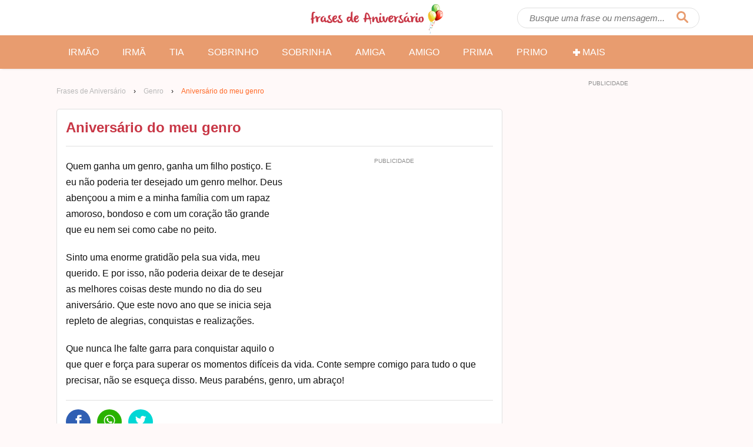

--- FILE ---
content_type: text/html; charset=UTF-8
request_url: https://www.frasesaniversarios.com.br/aniversario-do-meu-genro/
body_size: 11098
content:
<!DOCTYPE html>
<html lang="pt-BR" class="no-js">
	<head>
		<meta charset="utf-8">
		
		<meta http-equiv="x-ua-compatible" content="ie=edge">
		<meta name="viewport" content="width=device-width,initial-scale=1">
		
		<meta name='robots' content='index, follow, max-image-preview:large, max-snippet:-1, max-video-preview:-1' />
<link rel="preload" href="https://www.frasesaniversarios.com.br/wp-content/themes/fa/assets/js/main.js?ver=1.0.1" as="script" />
<link rel="preload" href="https://www.frasesaniversarios.com.br/wp-content/themes/fa/img/fa-logo.png" as="image" />
<link rel="preconnect dns-prefetch" href="https://www.google-analytics.com/" crossorigin="anonymous" />
<link rel="preconnect dns-prefetch" href="https://www.googletagmanager.com/" crossorigin="anonymous" />

	<!-- This site is optimized with the Yoast SEO Premium plugin v21.9 (Yoast SEO v21.9.1) - https://yoast.com/wordpress/plugins/seo/ -->
	<title>Aniversário do meu genro - Frases de Aniversário</title>
	<meta name="description" content="Mensagem de Aniversário: Quem ganha um genro, ganha um filho postiço. E eu não poderia ter desejado um genro melhor. Deus abençoou a mim e a minha família com um rapaz amoroso," />
	<link rel="canonical" href="https://www.frasesaniversarios.com.br/aniversario-do-meu-genro/" />
	<meta property="og:locale" content="pt_BR" />
	<meta property="og:type" content="article" />
	<meta property="og:title" content="Aniversário do meu genro" />
	<meta property="og:description" content="Mensagem de Aniversário: Quem ganha um genro, ganha um filho postiço. E eu não poderia ter desejado um genro melhor. Deus abençoou a mim e a minha família com um rapaz amoroso," />
	<meta property="og:url" content="https://www.frasesaniversarios.com.br/aniversario-do-meu-genro/" />
	<meta property="og:site_name" content="Frases de Aniversário" />
	<meta property="article:published_time" content="2022-03-03T21:29:56+00:00" />
	<meta property="article:modified_time" content="2022-03-03T21:29:57+00:00" />
	<meta name="author" content="Larissa Medeiros" />
	<meta name="twitter:card" content="summary_large_image" />
	<meta name="twitter:label1" content="Escrito por" />
	<meta name="twitter:data1" content="Larissa Medeiros" />
	<meta name="twitter:label2" content="Est. tempo de leitura" />
	<meta name="twitter:data2" content="1 minuto" />
	<script type="application/ld+json" class="yoast-schema-graph">{"@context":"https://schema.org","@graph":[{"@type":"Article","@id":"https://www.frasesaniversarios.com.br/aniversario-do-meu-genro/#article","isPartOf":{"@id":"https://www.frasesaniversarios.com.br/aniversario-do-meu-genro/"},"author":{"name":"Larissa Medeiros","@id":"https://www.frasesaniversarios.com.br/#/schema/person/3918c938218b0e2ae449ce99308d164a"},"headline":"Aniversário do meu genro","datePublished":"2022-03-03T21:29:56+00:00","dateModified":"2022-03-03T21:29:57+00:00","mainEntityOfPage":{"@id":"https://www.frasesaniversarios.com.br/aniversario-do-meu-genro/"},"wordCount":144,"commentCount":0,"publisher":{"@id":"https://www.frasesaniversarios.com.br/#organization"},"articleSection":["Mensagem de Aniversário para Genro"],"inLanguage":"pt-BR","potentialAction":[{"@type":"CommentAction","name":"Comment","target":["https://www.frasesaniversarios.com.br/aniversario-do-meu-genro/#respond"]}]},{"@type":"WebPage","@id":"https://www.frasesaniversarios.com.br/aniversario-do-meu-genro/","url":"https://www.frasesaniversarios.com.br/aniversario-do-meu-genro/","name":"Aniversário do meu genro - Frases de Aniversário","isPartOf":{"@id":"https://www.frasesaniversarios.com.br/#website"},"datePublished":"2022-03-03T21:29:56+00:00","dateModified":"2022-03-03T21:29:57+00:00","description":"Mensagem de Aniversário: Quem ganha um genro, ganha um filho postiço. E eu não poderia ter desejado um genro melhor. Deus abençoou a mim e a minha família com um rapaz amoroso,","breadcrumb":{"@id":"https://www.frasesaniversarios.com.br/aniversario-do-meu-genro/#breadcrumb"},"inLanguage":"pt-BR","potentialAction":[{"@type":"ReadAction","target":["https://www.frasesaniversarios.com.br/aniversario-do-meu-genro/"]}]},{"@type":"BreadcrumbList","@id":"https://www.frasesaniversarios.com.br/aniversario-do-meu-genro/#breadcrumb","itemListElement":[{"@type":"ListItem","position":1,"name":"Frases de Aniversário","item":"https://www.frasesaniversarios.com.br/"},{"@type":"ListItem","position":2,"name":"Mensagem de Aniversário para Genro","item":"https://www.frasesaniversarios.com.br/genro/"},{"@type":"ListItem","position":3,"name":"Aniversário do meu genro"}]},{"@type":"WebSite","@id":"https://www.frasesaniversarios.com.br/#website","url":"https://www.frasesaniversarios.com.br/","name":"Frases de Aniversário","description":"Frases de Feliz Aniversário","publisher":{"@id":"https://www.frasesaniversarios.com.br/#organization"},"potentialAction":[{"@type":"SearchAction","target":{"@type":"EntryPoint","urlTemplate":"https://www.frasesaniversarios.com.br/?s={search_term_string}"},"query-input":"required name=search_term_string"}],"inLanguage":"pt-BR"},{"@type":"Organization","@id":"https://www.frasesaniversarios.com.br/#organization","name":"Frases de Aniversário","url":"https://www.frasesaniversarios.com.br/","logo":{"@type":"ImageObject","inLanguage":"pt-BR","@id":"https://www.frasesaniversarios.com.br/#/schema/logo/image/","url":"https://www.frasesaniversarios.com.br/wp-content/uploads/2016/09/frases-de-aniversario.jpg","contentUrl":"https://www.frasesaniversarios.com.br/wp-content/uploads/2016/09/frases-de-aniversario.jpg","width":1200,"height":630,"caption":"Frases de Aniversário"},"image":{"@id":"https://www.frasesaniversarios.com.br/#/schema/logo/image/"}},{"@type":"Person","@id":"https://www.frasesaniversarios.com.br/#/schema/person/3918c938218b0e2ae449ce99308d164a","name":"Larissa Medeiros","image":{"@type":"ImageObject","inLanguage":"pt-BR","@id":"https://www.frasesaniversarios.com.br/#/schema/person/image/","url":"https://secure.gravatar.com/avatar/3690dd0b206d4dc8207487620bd7dd9c?s=96&d=mm&r=g","contentUrl":"https://secure.gravatar.com/avatar/3690dd0b206d4dc8207487620bd7dd9c?s=96&d=mm&r=g","caption":"Larissa Medeiros"}}]}</script>
	<!-- / Yoast SEO Premium plugin. -->


<link rel='dns-prefetch' href='//www.frasesaniversarios.com.br' />
<link rel="alternate" type="application/rss+xml" title="Feed de comentários para Frases de Aniversário &raquo; Aniversário do meu genro" href="https://www.frasesaniversarios.com.br/aniversario-do-meu-genro/feed/" />
<script type="text/javascript">
/* <![CDATA[ */
window._wpemojiSettings = {"baseUrl":"https:\/\/s.w.org\/images\/core\/emoji\/14.0.0\/72x72\/","ext":".png","svgUrl":"https:\/\/s.w.org\/images\/core\/emoji\/14.0.0\/svg\/","svgExt":".svg","source":{"concatemoji":"https:\/\/www.frasesaniversarios.com.br\/wp-includes\/js\/wp-emoji-release.min.js?ver=6.4.7"}};
/*! This file is auto-generated */
!function(i,n){var o,s,e;function c(e){try{var t={supportTests:e,timestamp:(new Date).valueOf()};sessionStorage.setItem(o,JSON.stringify(t))}catch(e){}}function p(e,t,n){e.clearRect(0,0,e.canvas.width,e.canvas.height),e.fillText(t,0,0);var t=new Uint32Array(e.getImageData(0,0,e.canvas.width,e.canvas.height).data),r=(e.clearRect(0,0,e.canvas.width,e.canvas.height),e.fillText(n,0,0),new Uint32Array(e.getImageData(0,0,e.canvas.width,e.canvas.height).data));return t.every(function(e,t){return e===r[t]})}function u(e,t,n){switch(t){case"flag":return n(e,"\ud83c\udff3\ufe0f\u200d\u26a7\ufe0f","\ud83c\udff3\ufe0f\u200b\u26a7\ufe0f")?!1:!n(e,"\ud83c\uddfa\ud83c\uddf3","\ud83c\uddfa\u200b\ud83c\uddf3")&&!n(e,"\ud83c\udff4\udb40\udc67\udb40\udc62\udb40\udc65\udb40\udc6e\udb40\udc67\udb40\udc7f","\ud83c\udff4\u200b\udb40\udc67\u200b\udb40\udc62\u200b\udb40\udc65\u200b\udb40\udc6e\u200b\udb40\udc67\u200b\udb40\udc7f");case"emoji":return!n(e,"\ud83e\udef1\ud83c\udffb\u200d\ud83e\udef2\ud83c\udfff","\ud83e\udef1\ud83c\udffb\u200b\ud83e\udef2\ud83c\udfff")}return!1}function f(e,t,n){var r="undefined"!=typeof WorkerGlobalScope&&self instanceof WorkerGlobalScope?new OffscreenCanvas(300,150):i.createElement("canvas"),a=r.getContext("2d",{willReadFrequently:!0}),o=(a.textBaseline="top",a.font="600 32px Arial",{});return e.forEach(function(e){o[e]=t(a,e,n)}),o}function t(e){var t=i.createElement("script");t.src=e,t.defer=!0,i.head.appendChild(t)}"undefined"!=typeof Promise&&(o="wpEmojiSettingsSupports",s=["flag","emoji"],n.supports={everything:!0,everythingExceptFlag:!0},e=new Promise(function(e){i.addEventListener("DOMContentLoaded",e,{once:!0})}),new Promise(function(t){var n=function(){try{var e=JSON.parse(sessionStorage.getItem(o));if("object"==typeof e&&"number"==typeof e.timestamp&&(new Date).valueOf()<e.timestamp+604800&&"object"==typeof e.supportTests)return e.supportTests}catch(e){}return null}();if(!n){if("undefined"!=typeof Worker&&"undefined"!=typeof OffscreenCanvas&&"undefined"!=typeof URL&&URL.createObjectURL&&"undefined"!=typeof Blob)try{var e="postMessage("+f.toString()+"("+[JSON.stringify(s),u.toString(),p.toString()].join(",")+"));",r=new Blob([e],{type:"text/javascript"}),a=new Worker(URL.createObjectURL(r),{name:"wpTestEmojiSupports"});return void(a.onmessage=function(e){c(n=e.data),a.terminate(),t(n)})}catch(e){}c(n=f(s,u,p))}t(n)}).then(function(e){for(var t in e)n.supports[t]=e[t],n.supports.everything=n.supports.everything&&n.supports[t],"flag"!==t&&(n.supports.everythingExceptFlag=n.supports.everythingExceptFlag&&n.supports[t]);n.supports.everythingExceptFlag=n.supports.everythingExceptFlag&&!n.supports.flag,n.DOMReady=!1,n.readyCallback=function(){n.DOMReady=!0}}).then(function(){return e}).then(function(){var e;n.supports.everything||(n.readyCallback(),(e=n.source||{}).concatemoji?t(e.concatemoji):e.wpemoji&&e.twemoji&&(t(e.twemoji),t(e.wpemoji)))}))}((window,document),window._wpemojiSettings);
/* ]]> */
</script>
<style id='wp-emoji-styles-inline-css' type='text/css'>

	img.wp-smiley, img.emoji {
		display: inline !important;
		border: none !important;
		box-shadow: none !important;
		height: 1em !important;
		width: 1em !important;
		margin: 0 0.07em !important;
		vertical-align: -0.1em !important;
		background: none !important;
		padding: 0 !important;
	}
</style>
<style id='classic-theme-styles-inline-css' type='text/css'>
/*! This file is auto-generated */
.wp-block-button__link{color:#fff;background-color:#32373c;border-radius:9999px;box-shadow:none;text-decoration:none;padding:calc(.667em + 2px) calc(1.333em + 2px);font-size:1.125em}.wp-block-file__button{background:#32373c;color:#fff;text-decoration:none}
</style>
<style id="critical-css">:root{--font-family:-apple-system,BlinkMacSystemFont,Segoe UI,Roboto,Noto Sans,Ubuntu,Droid Sans,Helvetica Neue,Helvetica,Arial,sans-serif;--main-color:#111111;--secondary-color:#e89c6f;--link-color:#c83746;--line-color:#e0e0e0;--font-size:16px;--line-height:1.7}html,body,form,h1,h2,h3,h4,h5,h6,figure,input,li,p,ul{margin:0;padding:0}*,:after,:before{box-sizing:border-box}html{-ms-text-size-adjust:100%;-webkit-text-size-adjust:100%;-webkit-tap-highlight-color:transparent;line-height:1.15}.no-js img[loading="lazy"]{display:none}body{font-family:var(--font-family);color:var(--main-color);font-size:var(--font-size);line-height:var(--line-height);overflow-x:hidden;-webkit-font-smoothing:subpixel-antialiased;background:#fff9f9}img{max-width:100%;height:auto}ul,li{list-style:none}.clear::after{content:"";display:block;height:0;clear:both;visibility:hidden}a,button,input[type="submit"]{cursor:pointer}a{color:var(--link-color)}a:hover{color:#ff6a28}a,a:visited{text-decoration:none}.sf{display:-webkit-box;display:-webkit-flex;display:-ms-flexbox;display:flex}.fw{-webkit-flex-wrap:wrap;-ms-flex-wrap:wrap;flex-wrap:wrap}.fc{-webkit-box-align:center;-webkit-align-items:center;-ms-flex-align:center;align-items:center}.jc{-webkit-box-pack:center;-webkit-justify-content:center;-ms-flex-pack:center;justify-content:center}.je{-webkit-box-pack:flex-end;-webkit-justify-content:flex-end;-ms-flex-pack:flex-end;justify-content:flex-end}.sb{-webkit-box-pack:justify;-webkit-justify-content:space-between;-ms-flex-pack:justify;justify-content:space-between}.container{max-width:1098px;width:100%;position:relative;margin:0 auto;padding:0 5px}.hidden{display:none}.icon{width:20px;height:20px;fill:#ffffff}.header{position:relative;background:#ffffff;box-shadow:0 4px 3px -3px rgba(0,0,0,0.08)}.menu__button,.menu__close{position:absolute;width:58px;height:100%;top:0;left:0;background:0;border:0}.header .icon-menu,.header .icon-close,.header .icon-search{fill:var(--secondary-color);width:25px;height:20px}.menu__close,.menu--open .menu__button{display:none}.menu--open .menu__close{display:initial}.menu{background:var(--secondary-color);width:100%;display:none;margin:0 auto;font-size:0}.menu--open .menu{display:block}.menu li{display:inline-flex;color:#ffffff;width:50%}.menu li:hover{color:var(--link-color)}.menu a{font-size:16px;padding:16px 25px;font-weight:400;color:#ffffff;text-transform:uppercase;transition:all 0.25s linear;-webkit-transition:all 0.25s linear}.menu a:hover{color:var(--link-color);background:#fff}.menu a:hover .icon{color:var(--link-color);fill:var(--link-color)}.header .icon-search{margin-right:0}.search__button,.search__close,.search__submit{position:absolute;width:58px;height:100%;top:0;right:0;background:0;border:0;padding:0;z-index:4}.search__close{width:50px}.search__form{display:none;background-color:#fff;width:80vw;width:calc(100% - 75px);position:absolute;right:15px;z-index:5;transition:all 0.3s ease-in-out}.search__form .icon{fill:var(--secondary-color)}.search--open .search__form{display:block}.search__input{width:100%;border-radius:25px;border:1px solid #e0e0e0;padding:8px 50px 8px 20px;font-size:15px;font-style:italic;background-color:#ffffff}.search__submit{display:none}.header__logo{max-width:200px;padding:5px 0}.header__logo img{position:relative;top:2px}.wrapper{margin-top:20px}.container p{padding-bottom:20px}.breadcrumb{margin:7.5px 0;font-size:12px;overflow-x:scroll;white-space:nowrap;-ms-overflow-style:none;scrollbar-width:none}.breadcrumb::-webkit-scrollbar{display:none}.breadcrumb a{color:#b8b8b8}.breadcrumb .current,.breadcrumb_last,.pagination a{color:#ff6a28}.breadcrumb span,.breadcrumb a{display:inline-block}.separator{padding:0 10px}.home.paged .archive__title{margin-bottom:20px}.archive__title{margin:10px 0 7.5px;font-size:22px;line-height:1.3;color:var(--link-color)}.archive__count{font-size:14px}.article{border:1px solid var(--line-color);background-color:#ffffff;padding:15px;border-radius:5px;margin-bottom:20px;position:relative;overflow:hidden;width:100%;-webkit-transition:300ms box-shadow ease;transition:300ms box-shadow ease}.article:hover{box-shadow:0 0 10px rgba(0,0,0,0.1)}.article__title,.page h1{padding:0 0 15px;font-weight:700;border-bottom:1px solid var(--line-color);font-size:19px;line-height:1.5;margin-bottom:20px}.article__chop .article__title{font-size:17px}.single .article__title{color:var(--link-color);font-size:24px;line-height:1.35}.article__title--page{font-size:28px;margin-top:30px;color:var(--link-color)}.article__image img{width:100%}.article__image img,.article__video{border-radius:3px;margin-bottom:20px;-webkit-box-shadow:0 1px 3px rgba(0,0,0,0.12),0 1px 2px rgba(0,0,0,0.24);box-shadow:0 1px 3px rgba(0,0,0,0.12),0 1px 2px rgba(0,0,0,0.24)}.article--chopped a:hover .article__title{text-decoration:underline}.article--chopped .article__text{color:var(--main-color);font-size:15px;text-decoration:none}.article--chopped a:hover .article__text{text-decoration:none}.article__chop{max-height:300px;overflow:hidden}.article--image .article__chop,.article--video .article__chop{max-height:250px}.article__more{border-top:0;font-size:16px;padding:100px 0 25px;display:block;width:100%;position:absolute;bottom:0;left:0;z-index:100;background:rgb(252,252,252);background:linear-gradient( 0deg,rgba(252,252,252,1) 0,rgba(252,252,252,0.9) 40%,rgba(252,252,252,0.7) 70%,rgba(252,252,252,0) 100% )}.more__button{text-align:center;display:block;background-color:#37c8b9;color:#144742;font-weight:600;line-height:1.2;border:3px solid #32bdae;box-shadow:0 3px 6px rgb(0 0 0 / 20%);max-width:265px;padding:11.5px 30px;border-radius:25px;margin:0 auto;text-transform:none;-webkit-transition:300ms all ease;transition:300ms all ease}.article--chopped a:hover .more__button{background-color:#5fd3c7}.adv-container{width:100%;text-align:center}.adsbygoogle{display:block}.adv-container:before,.adv-container::before{content:"PUBLICIDADE";display:block;line-height:1;margin-bottom:9px;font-size:10px;color:#8d8d8d;text-align:center}.adv-container{display:block;width:100%;max-width:100%;margin-bottom:30px;min-height:300px}.single .adv-container--top.adv-container--mobile{min-height:initial;height:150px}.adv-container--desktop{display:none;height:300px}.adv-container--plex.adv-container--desktop{height:initial}.adv-container--sidebar.adv-container--desktop{height:300px}.adv-container--tall.adv-container--desktop{height:600px}.adv-container--right{width:336px;height:295px;float:right;position:relative;margin:0 0 20px 20px}.adv-container--top{background:#f8f8f8;text-align:center;padding:15px 0}@media (min-width:769px){.f{display:-webkit-box;display:-webkit-flex;display:-ms-flexbox;display:flex}.header .header__menu{opacity:0}.header__logo{max-width:250px}.search__form{display:block;width:310px;right:0}.search__button{padding:0 10px}.search__close{display:none}.search__submit{display:initial}.menu{display:block}.menu li{width:inherit}.menu a{padding:15px 20px}.main{max-width:714px;padding-right:30px}.sidebar{width:300px}.single .breadcrumb{margin-bottom:20px}.article{margin-bottom:30px}.article--image .article__chop,.article--video .article__chop{max-height:425px}.home .article__title{font-size:19px}.archive__title{margin-top:20px;font-size:29px}.article--chopped .article__text{padding-right:150px}.adv-container--mobile{display:none}.adv-container--desktop{display:block}.single .adv-container--top.adv-container--mobile{height:300px}}@media (min-width:1103px){.main{max-width:788px}}</style>
<link rel='stylesheet' id='main-css' href='https://www.frasesaniversarios.com.br/wp-content/themes/fa/assets/css/main.css?ver=1.0.7' type='text/css' media='print' onload='this.media="all"' />
<noscript><link rel='stylesheet' id='main-noscript-css' href='https://www.frasesaniversarios.com.br/wp-content/themes/fa/assets/css/main.css?ver=1.0.7' type='text/css' media='all' /></noscript>
<link rel="https://api.w.org/" href="https://www.frasesaniversarios.com.br/wp-json/" /><link rel="alternate" type="application/json" href="https://www.frasesaniversarios.com.br/wp-json/wp/v2/posts/4227" /><link rel="EditURI" type="application/rsd+xml" title="RSD" href="https://www.frasesaniversarios.com.br/xmlrpc.php?rsd" />
<meta name="generator" content="WordPress 6.4.7" />
<link rel='shortlink' href='https://www.frasesaniversarios.com.br/?p=4227' />
<link rel="alternate" type="application/json+oembed" href="https://www.frasesaniversarios.com.br/wp-json/oembed/1.0/embed?url=https%3A%2F%2Fwww.frasesaniversarios.com.br%2Faniversario-do-meu-genro%2F" />
<link rel="alternate" type="text/xml+oembed" href="https://www.frasesaniversarios.com.br/wp-json/oembed/1.0/embed?url=https%3A%2F%2Fwww.frasesaniversarios.com.br%2Faniversario-do-meu-genro%2F&#038;format=xml" />
<script async src="https://pagead2.googlesyndication.com/pagead/js/adsbygoogle.js?client=ca-pub-5222497117734132" crossorigin="anonymous"></script>		
		<link rel="shortcut icon" href="https://www.frasesaniversarios.com.br/fa.ico">
		
		<script>window.dataLayer = window.dataLayer || []; window.dataLayer.push({"pageType":"single"}); window.dataLayer.push({"event":"categoryTracker","postCategory":"Genro"});</script>		
		<script>(function(w,d,s,l,i){w[l]=w[l]||[];w[l].push({'gtm.start':new Date().getTime(),event:'gtm.js'});var f=d.getElementsByTagName(s)[0],j=d.createElement(s),dl=l!='dataLayer'?'&l='+l:'';j.async=true;j.src='https://www.googletagmanager.com/gtm.js?id='+i+dl;f.parentNode.insertBefore(j,f);})(window,document,'script','dataLayer','GTM-PTDG8CX');</script>

	</head>
	
	<body class="post-template-default single single-post postid-4227 single-format-standard">
		
		<noscript><iframe src="https://www.googletagmanager.com/ns.html?id=GTM-PTDG8CX" height="0" width="0" style="display:none;visibility:hidden"></iframe></noscript>

		<svg class="hidden">
    <defs>
        <symbol id="imenu" viewBox="0 0 366 301">
            <path d="M339.8 0H26.2C11.7 0 0 11.7 0 26.2v12.7C0 53.3 11.7 65 26.2 65h313.7c14.5 0 26.2-11.7 26.2-26.2V26.2C366 11.7 354.3 0 339.8 0zM339.9 118H26.1C11.7 118 0 129.7 0 144.1v12.7C0 171.3 11.7 183 26.1 183h313.7c14.4 0 26.1-11.7 26.1-26.1v-12.7c.1-14.5-11.6-26.2-26-26.2zM339.8 236H26.2C11.7 236 0 247.7 0 262.2v12.6C0 289.3 11.7 301 26.2 301h313.6c14.5 0 26.2-11.7 26.2-26.2v-12.6c0-14.5-11.7-26.2-26.2-26.2z"/>
        </symbol>

        <symbol id="iclose" viewBox="0 0 308.3 308.3">
            <path d="M300.7 254.4L200.4 154.2 300.7 53.9c10.2-10.2 10.2-26.8 0-37l-9.2-9.2c-10.2-10.2-26.8-10.2-37 0L154.2 107.9 53.9 7.6C43.7-2.5 27-2.5 16.9 7.6l-9.2 9.2c-10.2 10.2-10.2 26.8 0 37L108 154.1 7.6 254.4c-10.2 10.2-10.2 26.8 0 37l9.2 9.2c10.2 10.2 26.8 10.2 37 0l100.3-100.3 100.3 100.3c10.2 10.2 26.8 10.2 37 0l9.2-9.2c10.3-10.1 10.3-26.8.1-37z"/>
        </symbol>

        <symbol id="iclose2" viewBox="0 0 24 24">
            <path d="M12 0a12 12 0 1 1 0 24 12 12 0 0 1 0-24Zm0 10.545L9.213 7.757a1.03 1.03 0 0 0-1.456 1.456L10.545 12l-2.788 2.787a1.03 1.03 0 0 0 1.456 1.456L12 13.455l2.787 2.788a1.03 1.03 0 0 0 1.456-1.456L13.455 12l2.788-2.787a1.03 1.03 0 0 0-1.456-1.456L12 10.545Z" />
        </symbol>

        <symbol id="isearch" viewBox="0 0 17 17">
            <path d="M16.6 14.9l-4.3-4.3c.8-1.1 1.2-2.4 1.2-3.8 0-.9-.2-1.8-.5-2.6-.4-.8-.8-1.6-1.4-2.2C11 1.4 10.3.9 9.4.6 8.5.2 7.7 0 6.8 0c-1 0-1.8.2-2.7.5C3.3.9 2.6 1.4 2 2 1.4 2.6.9 3.3.5 4.1S0 5.8 0 6.8c0 .9.2 1.8.5 2.6.4.8.8 1.6 1.4 2.2.6.6 1.3 1.1 2.2 1.4.8.4 1.7.5 2.6.5 1.4 0 2.7-.4 3.8-1.2l4.3 4.3c.2.2.5.4.9.4.3 0 .6-.1.9-.4.2-.2.4-.5.4-.9 0-.3-.1-.6-.4-.8zM9.8 9.8c-.8.8-1.9 1.3-3 1.3-1.2 0-2.2-.4-3-1.3-.8-.8-1.3-1.9-1.3-3 0-1.2.4-2.2 1.3-3 .8-.8 1.9-1.3 3-1.3 1.2 0 2.2.4 3 1.3.8.8 1.3 1.9 1.3 3-.1 1.1-.5 2.1-1.3 3z"/>
        </symbol>

        <symbol id="iplus" viewBox="0 0 5 5">
            <path d="M2 1h1v1h1v1H3v1H2V3H1V2h1z"/>
        </symbol>

        <symbol id="ifacebook" viewBox="0 0 24 24">
            <path d="M18.77 7.46H14.5v-1.9c0-.9.6-1.1 1-1.1h3V.5h-4.33C10.24.5 9.5 3.44 9.5 5.32v2.15h-3v4h3v12h5v-12h3.85l.42-4z"></path>
        </symbol>

        <symbol id="ipinterest" viewBox="0 0 24 24">
            <path d="M12.14.5C5.86.5 2.7 5 2.7 8.75c0 2.27.86 4.3 2.7 5.05.3.12.57 0 .66-.33l.27-1.06c.1-.32.06-.44-.2-.73-.52-.62-.86-1.44-.86-2.6 0-3.33 2.5-6.32 6.5-6.32 3.55 0 5.5 2.17 5.5 5.07 0 3.8-1.7 7.02-4.2 7.02-1.37 0-2.4-1.14-2.07-2.54.4-1.68 1.16-3.48 1.16-4.7 0-1.07-.58-1.98-1.78-1.98-1.4 0-2.55 1.47-2.55 3.42 0 1.25.43 2.1.43 2.1l-1.7 7.2c-.5 2.13-.08 4.75-.04 5 .02.17.22.2.3.1.14-.18 1.82-2.26 2.4-4.33.16-.58.93-3.63.93-3.63.45.88 1.8 1.65 3.22 1.65 4.25 0 7.13-3.87 7.13-9.05C20.5 4.15 17.18.5 12.14.5z"></path>
        </symbol>

        <symbol id="iwhatsapp" viewBox="0 0 24 24">
            <path d="M20.1 3.9C17.9 1.7 15 .5 12 .5 5.8.5.7 5.6.7 11.9c0 2 .5 3.9 1.5 5.6L.6 23.4l6-1.6c1.6.9 3.5 1.3 5.4 1.3 6.3 0 11.4-5.1 11.4-11.4-.1-2.8-1.2-5.7-3.3-7.8zM12 21.4c-1.7 0-3.3-.5-4.8-1.3l-.4-.2-3.5 1 1-3.4L4 17c-1-1.5-1.4-3.2-1.4-5.1 0-5.2 4.2-9.4 9.4-9.4 2.5 0 4.9 1 6.7 2.8 1.8 1.8 2.8 4.2 2.8 6.7-.1 5.2-4.3 9.4-9.5 9.4zm5.1-7.1c-.3-.1-1.7-.9-1.9-1-.3-.1-.5-.1-.7.1-.2.3-.8 1-.9 1.1-.2.2-.3.2-.6.1s-1.2-.5-2.3-1.4c-.9-.8-1.4-1.7-1.6-2-.2-.3 0-.5.1-.6s.3-.3.4-.5c.2-.1.3-.3.4-.5.1-.2 0-.4 0-.5C10 9 9.3 7.6 9 7c-.1-.4-.4-.3-.5-.3h-.6s-.4.1-.7.3c-.3.3-1 1-1 2.4s1 2.8 1.1 3c.1.2 2 3.1 4.9 4.3.7.3 1.2.5 1.6.6.7.2 1.3.2 1.8.1.6-.1 1.7-.7 1.9-1.3.2-.7.2-1.2.2-1.3-.1-.3-.3-.4-.6-.5z"></path>
        </symbol>

        <symbol id="itwitter" viewBox="0 0 24 24">
            <path d="M23.44 4.83c-.8.37-1.5.38-2.22.02.93-.56.98-.96 1.32-2.02-.88.52-1.86.9-2.9 1.1-.82-.88-2-1.43-3.3-1.43-2.5 0-4.55 2.04-4.55 4.54 0 .36.03.7.1 1.04-3.77-.2-7.12-2-9.36-4.75-.4.67-.6 1.45-.6 2.3 0 1.56.8 2.95 2 3.77-.74-.03-1.44-.23-2.05-.57v.06c0 2.2 1.56 4.03 3.64 4.44-.67.2-1.37.2-2.06.08.58 1.8 2.26 3.12 4.25 3.16C5.78 18.1 3.37 18.74 1 18.46c2 1.3 4.4 2.04 6.97 2.04 8.35 0 12.92-6.92 12.92-12.93 0-.2 0-.4-.02-.6.9-.63 1.96-1.22 2.56-2.14z" />
        </symbol>

    </defs>
</svg>
		<header id="js-header" class="header">
			<div class="container sf fc sb">
				<div class="f1 header__menu">
					<button type="button" id="js-menu__button" class="menu__button" aria-label="Abrir o menu">
						<svg class="icon icon-menu"><use xmlns="http://www.w3.org/2000/svg" xmlns:xlink="http://www.w3.org/1999/xlink" xlink:href="#imenu"></use></svg>					</button>

					<button type="button" id="js-menu__close" class="menu__close" aria-label="Fechar o menu">
						<svg class="icon icon-close"><use xmlns="http://www.w3.org/2000/svg" xmlns:xlink="http://www.w3.org/1999/xlink" xlink:href="#iclose"></use></svg>					</button>
				</div>

				<div class="header__logo">
					<a href="https://www.frasesaniversarios.com.br" class="sf">
						<img src="https://www.frasesaniversarios.com.br/wp-content/themes/fa/img/fa-logo.png" alt="Frases de Aniversário" width="225" height="50" fetchpriority="high" />
					</a>
				</div>

				<div class="f1 header__search sf fc">
	<button type="button" id="js-search__button" class="search__button" aria-label="Abrir campo de pesquisa">
		<svg class="icon icon-search"><use xmlns="http://www.w3.org/2000/svg" xmlns:xlink="http://www.w3.org/1999/xlink" xlink:href="#isearch"></use></svg>	</button>
	
	<form id="form" class="search__form" method="get" action="https://www.frasesaniversarios.com.br/">
		<input id="js-search__input" type="text" name="s" class="search__input" placeholder="Busque uma frase ou mensagem...">
		
		<button type="submit" class="search__submit" aria-label="Pesquisar">
			<svg class="icon"><use xmlns="http://www.w3.org/2000/svg" xmlns:xlink="http://www.w3.org/1999/xlink" xlink:href="#isearch"></use></svg>		</button>

		<button type="button" id="js-search__close" class="sf fc jc search__close" aria-label="Fechar campo de pesquisa">
			<svg class="icon"><use xmlns="http://www.w3.org/2000/svg" xmlns:xlink="http://www.w3.org/1999/xlink" xlink:href="#iclose2"></use></svg>		</button>
	</form>
</div>			</div>

			<nav id="js-menu" class="menu">
				<div class="container">
					<ul class="f fc">
						<li><a href="https://www.frasesaniversarios.com.br/irmao/" title="Aniversário para Irmão">Irmão</a></li>
						<li><a href="https://www.frasesaniversarios.com.br/irma/" title="Aniversário para Irmã">Irmã</a></li>
						<li><a href="https://www.frasesaniversarios.com.br/tia/" title="Aniversário para Tia">Tia</a></li>
						<li><a href="https://www.frasesaniversarios.com.br/sobrinho/" title="Aniversário para Sobrinho">Sobrinho</a></li>
						<li><a href="https://www.frasesaniversarios.com.br/sobrinha/" title="Aniversário para Sobrinha">Sobrinha</a></li>		
						<li><a href="https://www.frasesaniversarios.com.br/amiga/" title="Aniversário para Amiga">Amiga</a></li>
						<li><a href="https://www.frasesaniversarios.com.br/amigo/" title="Aniversário para Amigo">Amigo</a></li>
						<li><a href="https://www.frasesaniversarios.com.br/prima/" title="Aniversário para Prima">Prima</a></li>
						<li><a href="https://www.frasesaniversarios.com.br/primo/" title="Aniversário para Primo">Primo</a></li>
						<li>
							<a href="https://www.frasesaniversarios.com.br/categorias/" title="Ver todas as categorias" class="sf fc">
								<svg class="icon"><use xmlns="http://www.w3.org/2000/svg" xmlns:xlink="http://www.w3.org/1999/xlink" xlink:href="#iplus"></use></svg>								<span>Mais</span>
							</a>
						</li>
					</ul>
				</div>
			</nav>
			
		</header>


<div class="wrapper">

	<div class="f container">
		
		<main class="main">
			
			<div class="breadcrumb">			
				<span><span><a href="https://www.frasesaniversarios.com.br/">Frases de Aniversário</a></span> <span class="separator"> › </span> <span><a href="https://www.frasesaniversarios.com.br/genro/">Genro</a></span> <span class="separator"> › </span> <span class="breadcrumb_last" aria-current="page">Aniversário do meu genro</span></span>			</div>
			
			
<article class="article">
	
	<h1 class="article__title">
		Aniversário do meu genro	</h1>
	
		
	<aside class="adv-container adv-container--right adv-container--desktop" itemscope itemtype="https://schema.org/WPAdBlock"><ins class="adsbygoogle" data-ad-client="ca-pub-5222497117734132" data-ad-slot="5711147908" data-ad-format="auto" data-full-width-responsive="true"></ins><script>(adsbygoogle = window.adsbygoogle || []).push({});</script></aside><div class="article__text">
<p>Quem ganha um genro, ganha um filho postiço. E eu não poderia ter desejado um genro melhor. Deus abençoou a mim e a minha família com um rapaz amoroso, bondoso e com um coração tão grande que eu nem sei como cabe no peito.</p>



<p>Sinto uma enorme gratidão pela sua vida, meu querido. E por isso, não poderia deixar de te desejar as melhores coisas deste mundo no dia do seu aniversário. Que este novo ano que se inicia seja repleto de alegrias, conquistas e realizações.</p>



<p>Que nunca lhe falte garra para conquistar aquilo o que quer e força para superar os momentos difíceis da vida. Conte sempre comigo para tudo o que precisar, não se esqueça disso. Meus parabéns, genro, um abraço!</p>
</div>
	<div class="social" data-title="Aniversário do meu genro" data-url="https://www.frasesaniversarios.com.br/aniversario-do-meu-genro/" data-text="Quem ganha um genro, ganha um filho postiço. E eu não poderia ter desejado um genro melhor. Deus abençoou a..." data-image="">				
	<button class="sharer sharer--facebook" data-sharer="facebook"  aria-label="Enviar pelo Facebook">
		<svg class="icon"><use xmlns="http://www.w3.org/2000/svg" xmlns:xlink="http://www.w3.org/1999/xlink" xlink:href="#ifacebook"></use></svg>	</button>
	
	
	<button class="sharer sharer--whatsapp" data-sharer="whatsapp" aria-label="Enviar pelo WhatsApp">
		<svg class="icon"><use xmlns="http://www.w3.org/2000/svg" xmlns:xlink="http://www.w3.org/1999/xlink" xlink:href="#iwhatsapp"></use></svg>	</button>

	<button class="sharer sharer--twitter" data-sharer="twitter" aria-label="Enviar pelo Twitter">
		<svg class="icon"><use xmlns="http://www.w3.org/2000/svg" xmlns:xlink="http://www.w3.org/1999/xlink" xlink:href="#itwitter"></use></svg>	</button>
</div></article>

<aside class="adv-container adv-container--content adv-container--mobile" itemscope itemtype="https://schema.org/WPAdBlock"><ins class="adsbygoogle" data-ad-client="ca-pub-5222497117734132" data-ad-slot="2753526667" data-ad-format="auto" data-full-width-responsive="true"></ins><script>(adsbygoogle = window.adsbygoogle || []).push({});</script></aside><aside class="adv-container adv-container--content adv-container--desktop" itemscope itemtype="https://schema.org/WPAdBlock"><ins class="adsbygoogle" data-ad-client="ca-pub-5222497117734132" data-ad-slot="1963474581" data-ad-format="auto" data-full-width-responsive="true"></ins><script>(adsbygoogle = window.adsbygoogle || []).push({});</script></aside><div class="related">

	<h3 class="related__title">
		Mensagem de Aniversário para Genro relacionadas	</h3>

	<div class="masonry">
								<article class="article">
							<a href="https://www.frasesaniversarios.com.br/parabens-de-sogro-para-genro-amigo/" title="Parabéns de sogro para genro amigo">
								<h3 class="article-related__title">Parabéns de sogro para genro amigo</h3>
								<div class="article-related__text">
									<p>Feliz aniversário, meu genro! Você é um cara fenomenal, que entrou para a nossa família e se tornou um grande&#8230;</p>
								</div>
							</a>
						</article>
										<article class="article">
							<a href="https://www.frasesaniversarios.com.br/feliz-aniversario-do-sogro-para-o-genro/" title="Feliz aniversário do sogro para o genro">
								<h3 class="article-related__title">Feliz aniversário do sogro para o genro</h3>
								<div class="article-related__text">
									<p>Hoje é o aniversário de alguém que trouxe mais luz para a nossa família. Parabéns, genro! Que alegria é te&#8230;</p>
								</div>
							</a>
						</article>
										<article class="article">
							<a href="https://www.frasesaniversarios.com.br/mensagem-de-aniversario-do-sogro-para-genro/" title="Mensagem de aniversário do sogro para genro">
								<h3 class="article-related__title">Mensagem de aniversário do sogro para genro</h3>
								<div class="article-related__text">
									<p>Quando alguém entra na nossa família, pode ser um pouco complicado se adaptar a um novo membro. Mas meu genro&#8230;</p>
								</div>
							</a>
						</article>
										<article class="article">
							<a href="https://www.frasesaniversarios.com.br/feliz-aniversario-da-sogra-para-o-genro/" title="Feliz aniversário da sogra para o genro">
								<h3 class="article-related__title">Feliz aniversário da sogra para o genro</h3>
								<div class="article-related__text">
									<p>Ter um genro é como ganhar um filho. Ele vem de outra família e com uma criação diferente, mas toma&#8230;</p>
								</div>
							</a>
						</article>
					</div>
</div>
<aside class="adv-container adv-container--plex adv-container--mobile" itemscope itemtype="https://schema.org/WPAdBlock"><ins class="adsbygoogle" data-ad-format="autorelaxed" data-ad-client="ca-pub-5222497117734132" data-ad-slot="2028436651"></ins><script>(adsbygoogle = window.adsbygoogle || []).push({});</script></aside><aside class="adv-container adv-container--plex adv-container--desktop" itemscope itemtype="https://schema.org/WPAdBlock"><ins class="adsbygoogle" data-ad-format="autorelaxed" data-ad-client="ca-pub-5222497117734132" data-ad-slot="1459792144"></ins><script>(adsbygoogle = window.adsbygoogle || []).push({});</script></aside>
			<div class="social">
				Veja também: <a href="/genro/">Todas as Mensagem de Aniversário para Genro</a></div>
		</main>

		<aside class="sidebar">
	
			<div class="widget">
			<aside class="adv-container adv-container--sidebar adv-container--desktop" itemscope itemtype="https://schema.org/WPAdBlock"><ins class="adsbygoogle" data-ad-client="ca-pub-5222497117734132" data-ad-slot="3299433523" data-ad-format="auto" data-full-width-responsive="true"></ins><script>(adsbygoogle = window.adsbygoogle || []).push({});</script></aside>		</div>
	
			
	<div class="widget">
		<h4 class="widget__title">Frases de Aniversário</h4>
		
		<div class="widget__body">
			<nav class="widget__nav">
				<ul class="widget__list">
					<li class="widget__item"><a title="Mensagens de aniversário" href="https://www.frasesaniversarios.com.br/mensagens/">Mensagens de aniversário</a></li>
					<li class="widget__item"><a title="Frases de aniversário atrasado" href="https://www.frasesaniversarios.com.br/atrasado/">Aniversário Atrasado</a></li>
					<li class="widget__item"><a title="Frases de aniversário de 15 anos" href="https://www.frasesaniversarios.com.br/15-anos/">Aniversário de 15 anos</a></li>
					<li class="widget__item"><a title="Frases de aniversário de casamento" href="https://www.frasesaniversarios.com.br/casamento/">Aniversário de Casamento</a></li>
					<li class="widget__item"><a title="Frases de aniversário de namoro" href="https://www.frasesaniversarios.com.br/namoro/">Aniversário de Namoro</a></li>
					<li class="widget__item"><a title="Frases de aniversário para amigas" href="https://www.frasesaniversarios.com.br/amiga/">Aniversário para Amigas</a></li>
					<li class="widget__item"><a title="Frases de aniversário para amigos" href="https://www.frasesaniversarios.com.br/amigo/">Aniversário para Amigos</a></li>
					<li class="widget__item"><a title="Frases de aniversário para avôs" href="https://www.frasesaniversarios.com.br/avo/">Aniversário para Avôs</a></li>
					<li class="widget__item"><a title="Frases de aniversário para avós" href="https://www.frasesaniversarios.com.br/avo-1/">Aniversário para Avós</a></li>
					<li class="widget__item"><a title="Frases de aniversário para cunhadas" href="https://www.frasesaniversarios.com.br/cunhada/">Aniversário para Cunhadas</a></li>
					<li class="widget__item"><a title="Frases de aniversário para evangélicos" href="https://www.frasesaniversarios.com.br/evangelicos/">Aniversário para Evangélicos</a></li>
					<li class="widget__item"><a title="Frases de aniversário para facebook" href="https://www.frasesaniversarios.com.br/facebook/">Aniversário para Facebook</a></li>
					<li class="widget__item"><a title="Frases de aniversário para filhas" href="https://www.frasesaniversarios.com.br/filha/">Aniversário para Filhas</a></li>
					<li class="widget__item"><a title="Frases de aniversário para filhos" href="https://www.frasesaniversarios.com.br/filho/">Aniversário para Filhos</a></li>
					<li class="widget__item"><a title="Frases de aniversário para genro" href="https://www.frasesaniversarios.com.br/genro/">Aniversário para Genro</a></li>
					<li class="widget__item"><a title="Frases de aniversário para irmãos" href="https://www.frasesaniversarios.com.br/irmao/">Aniversário para Irmãos</a></li>
					<li class="widget__item"><a title="Frases de aniversário para irmãs" href="https://www.frasesaniversarios.com.br/irma/">Aniversário para Irmãs</a></li>
					<li class="widget__item"><a title="Frases de aniversário para mãe" href="https://www.frasesaniversarios.com.br/mae/">Aniversário para Mãe</a></li>
					<li class="widget__item"><a title="Frases de aniversário para marido" href="https://www.frasesaniversarios.com.br/marido/">Aniversário para Marido</a></li>
					<li class="widget__item"><a title="Frases de aniversário para namorada" href="https://www.frasesaniversarios.com.br/namorada/">Aniversário para Namorada</a></li>
					<li class="widget__item"><a title="Frases de aniversário para namorado" href="https://www.frasesaniversarios.com.br/namorado/">Aniversário para Namorado</a></li>
					<li class="widget__item"><a title="Frases de aniversário para neta" href="https://www.frasesaniversarios.com.br/neta/">Aniversário para Neta</a></li>
					<li class="widget__item"><a title="Frases de aniversário para neto" href="https://www.frasesaniversarios.com.br/neto/">Aniversário para Neto</a></li>
					<li class="widget__item"><a title="Frases de aniversário para nora" href="https://www.frasesaniversarios.com.br/nora/">Aniversário para Nora</a></li>
					<li class="widget__item"><a title="Frases de aniversário para pai" href="https://www.frasesaniversarios.com.br/pai/">Aniversário para Pai</a></li>
					<li class="widget__item"><a title="Frases de aniversário para primas" href="https://www.frasesaniversarios.com.br/prima/">Aniversário para Primas</a></li>
					<li class="widget__item"><a title="Frases de aniversário para primos" href="https://www.frasesaniversarios.com.br/primo/">Aniversário para Primos</a></li>
					<li class="widget__item"><a title="Frases de aniversário para sobrinhas" href="https://www.frasesaniversarios.com.br/sobrinha/">Aniversário para Sobrinhas</a></li>
					<li class="widget__item"><a title="Frases de aniversário para sobrinhos" href="https://www.frasesaniversarios.com.br/sobrinho/">Aniversário para Sobrinhos</a></li>
					<li class="widget__item"><a title="Frases de aniversário para sogra" href="https://www.frasesaniversarios.com.br/sogra/">Aniversário para Sogra</a></li>
					<li class="widget__item"><a title="Frases de aniversário para sogro" href="https://www.frasesaniversarios.com.br/sogro/">Aniversário para Sogro</a></li>
					<li class="widget__item"><a title="Frases de aniversário para tia" href="https://www.frasesaniversarios.com.br/tia/">Aniversário para Tia</a></li>
					<li class="widget__item"><a title="Frases de aniversário para tio" href="https://www.frasesaniversarios.com.br/tio/">Aniversário para Tio</a></li>
					<li class="widget__item sidebar-cat"><a title="Ver todas as categorias" href="https://www.frasesaniversarios.com.br/categorias/">Todas as Categorias</a></li>										
				</ul>
			</nav>
		</div>
	</div>

			<div class="widget widget--sticky">
			<aside class="adv-container adv-container--sidebar adv-container--desktop" itemscope itemtype="https://schema.org/WPAdBlock"><ins class="adsbygoogle" data-ad-client="ca-pub-5222497117734132" data-ad-slot="8581418470" data-ad-format="auto" data-full-width-responsive="true"></ins><script>(adsbygoogle = window.adsbygoogle || []).push({});</script></aside>		</div>
	</aside>
	</div>

</div>


<footer class="footer">
	<div class="container">

		<div class="footer__copy">Frases de Aniversário - Mensagens e textos para desejar Feliz Aniversário - 2012-2026</div>
		
		<div class="footer__links">
			<a href="https://www.frasesaniversarios.com.br/contato/">Contato</a>
			<a href="https://www.frasesaniversarios.com.br/politica-de-privacidade/">Política de Privacidade</a>
			<a href="https://www.frasesaniversarios.com.br/sobre/">Sobre</a>
			<span>-</span>
			<a href="https://www.youtube.com/channel/UCP5A8T_ztnBICMeruv4FOBg">Siga nosso canal no YouTube</a>
			<a href="https://www.facebook.com/FrasesAniversario">Siga nossa página no Facebook</a>
		</div>
	</div>
</footer>

<script type="text/javascript" id="main-js-extra">
/* <![CDATA[ */
var main_obj = {"siteurl":"https:\/\/www.frasesaniversarios.com.br","ajaxurl":"https:\/\/www.frasesaniversarios.com.br\/wp-admin\/admin-ajax.php","resturl":"https:\/\/www.frasesaniversarios.com.br\/wp-json\/","apiurl":"https:\/\/www.frasesaniversarios.com.br\/api\/","nonce":"b19ea62e86"};
/* ]]> */
</script>
<script type="text/javascript" src="https://www.frasesaniversarios.com.br/wp-content/themes/fa/assets/js/main.js?ver=1.0.1" id="main-js"></script>

<script defer src="https://static.cloudflareinsights.com/beacon.min.js/vcd15cbe7772f49c399c6a5babf22c1241717689176015" integrity="sha512-ZpsOmlRQV6y907TI0dKBHq9Md29nnaEIPlkf84rnaERnq6zvWvPUqr2ft8M1aS28oN72PdrCzSjY4U6VaAw1EQ==" data-cf-beacon='{"version":"2024.11.0","token":"5329565fdad749639e012b180f320328","r":1,"server_timing":{"name":{"cfCacheStatus":true,"cfEdge":true,"cfExtPri":true,"cfL4":true,"cfOrigin":true,"cfSpeedBrain":true},"location_startswith":null}}' crossorigin="anonymous"></script>
</body>
</html>
<!--
Performance optimized by Redis Object Cache. Learn more: https://wprediscache.com

Recuperados 650 objetos (230 KB) do Redis usando PhpRedis (v5.3.5).
-->


--- FILE ---
content_type: text/html; charset=utf-8
request_url: https://www.google.com/recaptcha/api2/aframe
body_size: 267
content:
<!DOCTYPE HTML><html><head><meta http-equiv="content-type" content="text/html; charset=UTF-8"></head><body><script nonce="BMXSUfwrmi6g_KkPsuiq2A">/** Anti-fraud and anti-abuse applications only. See google.com/recaptcha */ try{var clients={'sodar':'https://pagead2.googlesyndication.com/pagead/sodar?'};window.addEventListener("message",function(a){try{if(a.source===window.parent){var b=JSON.parse(a.data);var c=clients[b['id']];if(c){var d=document.createElement('img');d.src=c+b['params']+'&rc='+(localStorage.getItem("rc::a")?sessionStorage.getItem("rc::b"):"");window.document.body.appendChild(d);sessionStorage.setItem("rc::e",parseInt(sessionStorage.getItem("rc::e")||0)+1);localStorage.setItem("rc::h",'1768916987402');}}}catch(b){}});window.parent.postMessage("_grecaptcha_ready", "*");}catch(b){}</script></body></html>

--- FILE ---
content_type: text/css
request_url: https://www.frasesaniversarios.com.br/wp-content/themes/fa/assets/css/main.css?ver=1.0.7
body_size: 1076
content:
/**
 * Social
 */

.social {
  border-top: 1px solid #e0e0e0;
  padding-top: 15px;
}

.sharer {
  border: 0;
  width: 42px;
  height: 42px;
  border-radius: 21px;
  margin-right: 7px;
}

.sharer--facebook {
  background: #305fb3;
}

.sharer--facebook:hover {
  background: #445e90;
}

.sharer--whatsapp {
  background: #2ab200;
}

.sharer--whatsapp:hover {
  background: #5dbe50;
}

.sharer--twitter {
  background: #00d7d5;
}

.sharer--twitter:hover {
  background: #5ab0d6;
}

.sharer--pinterest {
  background: #e1003a;
}

.sharer--pinterest:hover {
  background: #ac333a;
}

/**
 * Single
 */

/* related */

.related {
  margin-bottom: 30px;
}

.related__title {
  font-size: 20px;
  line-height: 1.5;
  margin-bottom: 20px;
}

.article-related__title {
  font-size: 18px;
  line-height: 1.5;
  margin-bottom: 10px;
}

.article-related__text {
  color: var(--main-color);
  font-size: 15px;
}

.masonry {
  column-count: 2;
  column-gap: 5px;
  width: 100%;
}

.masonry .article {
  margin-bottom: 5px;
}

.masonry .article:hover {
  text-decoration: none;
}

.masonry .article:hover .article-related__title {
  text-decoration: underline;
}

/**/

.main {
  width: 100%;
  margin: 0 auto;
}

/**
 * Sidebar
 */

.sidebar {
  position: relative;
}

.widget {
  overflow: hidden;
  margin-bottom: 20px;
  border-radius: 5px;
}

.widget--related {
  background: #fdf7e2;
  border: 1px solid #f1e5bc;
  box-shadow: 0 1px 2px rgba(0, 0, 0, 0.05), 0 1px 4px rgba(0, 0, 0, 0.05),
    0 2px 8px rgba(0, 0, 0, 0.05);
}

.widget--related .widget__heading {
  background: #f1e5bc;
  color: #6a737c;
}

.widget__title {
  padding: 0 0 0.5em;
  font-weight: 700;
  line-height: 1.4;
  font-size: 20px;
  color: #c83746;
}

.widget--related .widget__title {
  padding: 15px;
  color: #6a737c;
}

.widget__body {
  border: 1px solid var(--line-color);
  background: #ffffff;
}

.widget--related .widget__body {
  background: #fdf7e2;
}

/**
 * Pagination
 */

.pagination {
  text-align: center;
  margin-bottom: 40px;
}

.pagination .current,
.pagination a {
	border: 1px solid #e89c6f;
    margin-bottom: 5px;
    border-radius: 5px;
    transition: 0.3s;
    width: initial;
    padding: 5px 11px;
    margin: 0 2px 8px;
    font-size: 16px;
    font-weight: 400;
    line-height: 2;
    display: inline-block;
    min-width: 45px;
    min-height: 45px;
    background-color: #ffffff;
}

.pagination .current,
.pagination a:hover {
  color: #fff;
  background-color: #e89c6f;
}

.pagination .current {
  border: 1px solid #e89c6f;
  border-radius: 5px;
}

.pagination .disabled {
  font-size: 15px;
  color: #989898;
  cursor: default;
  font-style: normal;
  margin: 0;
}

.pagination .next:hover,
.pagination .prev:hover {
  background-color: transparent;
  color: #ff6a28;
}

/**
 * Sidebar
 */

.widget__item {
  font-size: 15px;
  font-weight: 400;
  line-height: 35px;
  border-bottom: 1px solid #e0e0e0;
}

.widget__item:last-of-type {
  border-bottom: 0;
}

.widget__item a {
  display: block;
  padding: 15px;
  line-height: 1.15;
}

.widget__item a:hover {
  background: #f5f5f5;
  color: #c83746;
}

/* end sidebar */

.prev,
.next {
  display: none;
}

.video-container {
  position: relative;
  padding: 30px 0 56.25%;
  margin-bottom: 20px;
  height: 0;
  overflow: hidden;
}

.video-container embed,
.video-container iframe,
.video-container object {
  position: absolute;
  top: 0;
  left: 0;
  width: 100%;
  height: 100%;
}

/**
 * Footer
 */

.footer {
  background-color: #884016;
  margin-top: 15px;
}

.footer .container {
  padding: 10px;
}

.footer__copy {
  font-size: 14px;
  line-height: 1.5;
  color: #ffffff;
  text-transform: uppercase;
}

.footer__links {
  margin: 10px 0 0 0;
  font-size: 14px;
}

.footer__links a,
.footer__links span {
  color: #fff;
  padding-right: 20px;
}

.footer__links a:hover {
  text-decoration: underline;
}

/* youtube block */

.wp-block-embed {
  margin: 0;
}

.wp-block-embed__wrapper {
  position: relative;
  padding: 30px 0 56.25%;
  height: 0;
  overflow: hidden;
}

.wp-block-embed__wrapper embed,
.wp-block-embed__wrapper iframe,
.wp-block-embed__wrapper object {
  position: absolute;
  top: 0;
  left: 0;
  width: 100%;
  height: 100%;
}

.wp-block-lazy-embed {
  padding-bottom: 56.25%;
  display: block;
  position: relative;
  height: 0;
  overflow: hidden;
  clear: both;
}

.wp-block-lazy-embed__wrapper {
  padding-top: 56.25%;
  width: 100%;
  position: relative;
  background-size: cover;
  background-repeat: no-repeat;
  background-position: center center;
  cursor: pointer;
}

.wp-block-embed-youtube__button {
  position: absolute;
  inset: 0px;
  width: 65px;
  height: 65px;
  margin: auto;
  padding: 0px;
  background-color: transparent;
  border: none;
  cursor: pointer;
}

.wp-block-embed-youtube__button .icon {
  width: 65px;
  height: 65px;
  stroke: none;
  fill: #37392a;
  fill-opacity: 0.81;
  transition: fill 0.1s cubic-bezier(0.4, 0, 1, 1),
    fill-opacity 0.1s cubic-bezier(0.4, 0, 1, 1);
}

.wp-block-lazy-embed__wrapper:hover .icon {
  fill: #cc181e;
  fill-opacity: 1;
}

@media (min-width: 769px) {

  /**
   * Sidebar
   */

  .widget--sticky {
    -webkit-position: sticky;
    position: sticky;
    top: 20px;
  }
}


--- FILE ---
content_type: application/javascript; charset=utf-8
request_url: https://fundingchoicesmessages.google.com/f/AGSKWxUWPjeojFkAiLOeKoKE7_oN2zIKrbHMXg62z0UHBhukSJ7jhhljZ8vFFHL90Mg1DPUfVALSXqDzDsRHzp2gVkpsEGmDfWXzo3631hdHbmeM6WGtc2CUJgEAeylrha-BXwV_qk9_rnRgRpMcdzEaKBKoX1BwuNHOUuJogYynvNyp8bYfgrWRQ9vLwzvH/_.adlabs./cads-min.js/doubleclickads?/netspiderads3.?adunitid=
body_size: -1292
content:
window['d6afbce4-2f96-4874-b235-445dbeb0a73e'] = true;